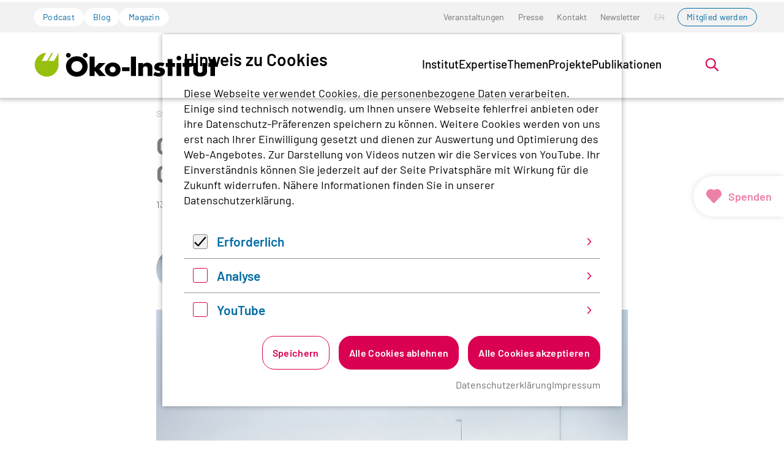

--- FILE ---
content_type: application/javascript; charset=utf-8
request_url: https://www.oeko.de/typo3temp/assets/compressed/merged-1f881227d8741a5866c5cc6e894d8be5-88a792243779fafbd8183887e34299e3.js?1769164825
body_size: 986
content:

/*
 Check for Custom Opt-Out Cookie "disable-cookieless-tracking"
 */

const disableCookielessTracking = document.cookie.includes('disable-cookieless-tracking');

if (disableCookielessTracking) {
  // Renew the expiration date of the cookie to avoid that the opt-out cookie will expire after 400 days.
  document.cookie = "disable-cookieless-tracking=true;path=/;expires=Thu, 01 Jan 2100 00:00:01 GMT";
} else {
  let waitForCookiemanIntervalID;

  //  Wait for Cookieman to be initialized.
  waitForCookiemanIntervalID = setInterval(function () {
    if (typeof window.cookieman === "undefined") {
      console.log('matomo.early.js: Cookieman not initialized yet!');
    } else {
      // Cookieman is initialized.
      console.log('matomo.early.js: Cookieman instance found.');

      clearTimeout(waitForCookiemanIntervalID);

      // check if Cookieman injected a script to load Matomo Statistics Container
      let statisticInjectionDetected = document.querySelectorAll('script[data-matomo-statistics="true"]').length > 0;

      let matomoStatisticsContainerUrl = TYPO3.settings.TS.matomoStatisticsContainerUrl;

      // check if Cookieman is running and no Matomo Statistics Container is injected yet
      if (!statisticInjectionDetected && typeof matomoStatisticsContainerUrl !== "undefined") {
        /* Matomo Analytics doesn't seem to be loaded by cookieman due to missing consent */
        console.log('matomo.early.js: loading [Statistic-Container] via Matomo Tag Manager with Matomo Analytics and disabled Cookies due to missing consent');

        /* Disable Cookies until user gives consent via cookieman */
        window._paq = [];
        window._paq.push(['requireCookieConsent']);

        /**************************************************************************
         Insert Matomo Tag Manager embed-code of the Statistic-Container below
         **************************************************************************/

        var _mtm = window._mtm = window._mtm || [];
        _mtm.push({'mtm.startTime': (new Date().getTime()), 'event': 'mtm.Start'});
        var d = document, g = d.createElement('script'), s = d.getElementsByTagName('script')[0];
        g.async = true;
        g.src = matomoStatisticsContainerUrl;
        s.parentNode.insertBefore(g, s);

        /**************************************************************************
         Insert Matomo Tag Manager embed-code of the Statistic-Container ABOVE
         **************************************************************************/

      } else {
        console.log('matomo.early.js: Matomo Analytics seems to be running (via Cookieman) - doing nothing');
      }
    }
  }, 200);
}


--- FILE ---
content_type: application/javascript; charset=utf-8
request_url: https://www.oeko.de/typo3temp/assets/compressed/cookieman-theme-09033d52f9df0c1ee8aa823adec4bab7.js?1769164825
body_size: 300
content:
// requires: cookieman.js, Bootstrap-JS
/** global: cookieman */
cookieman.theme = (function () {
  "use strict";
  let modal = $('#cookieman-modal');

  cookieman.show = function () {
    modal.fadeIn(300);
    modal.css('display', '-webkit-box');
  };
  cookieman.hide = function () {
    modal.fadeOut(300);
    $(document).trigger('cookieman-updated');
  };

  $('.button--cookie').click(function (e) {
    e.preventDefault();

    cookieman.show();
  });

  $('.cookieModal__background').click(function () {
    cookieman.hide();
  });
}());
